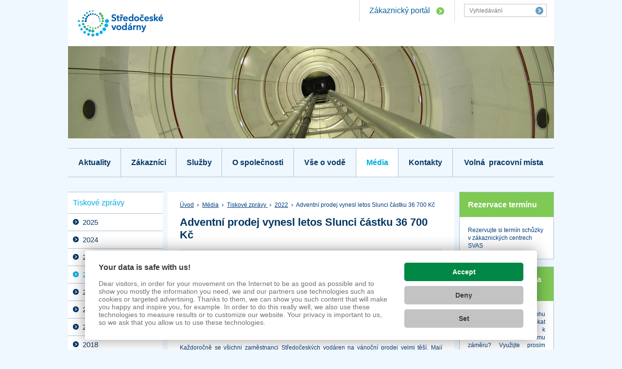

--- FILE ---
content_type: text/html; charset=UTF-8
request_url: https://www.svas.cz/tiskove-zpravy/media/2022/adventni-prodej-vynesl-letos-slunci-castku-36-700-kc/
body_size: 5221
content:
<!DOCTYPE html>
<html>
	<head><link href='https://cmp.vizus.cz' rel='preconnect'><link href='https://cmp.vizus.cz' rel='dns-prefetch'><script src='https://cmp.vizus.cz/profile/357512-20260126-030005.js' crossorigin='use-credentials'></script>
		<meta charset="utf-8" />
		<meta name="keywords" content="" />
		<meta name="description" content="" />
		<meta name="author" content="(c) VIZUS.CZ s.r.o. 26 | 3.3.1, 2025-08-25 16:28:22" />
		<meta name="robots" content="index, follow"/>
		<meta name="viewport" content="width=device-width, initial-scale=1" />

		<link rel="stylesheet" href="/res/cache/web-f444dc280489668a2142061448cdbfb8.css?version=1769461623" media="screen" />

					<link rel="stylesheet" href="/res/css/green.css" media="screen" />
		
		<link rel="stylesheet" href="/res/css/print.css" media="print" />

		<script src="/res/cache/web-e754f43364c7f3aa6095649a71f8276e.js?version=1769462445"></script>

		
		
		<link rel="shortcut icon" href="/res/favicon/8.ico" />

					<title>Adventní prodej vynesl letos Slunci částku 36 700 Kč  - Středočeské vodárny, a.s.</title>
		
					<!-- Matomo -->
<script>
  var _paq = window._paq = window._paq || [];
  /* tracker methods like "setCustomDimension" should be called before "trackPageView" */
  _paq.push(['trackPageView']);
  _paq.push(['enableLinkTracking']);
  (function() {
    var u="https://matomo.veolia.cz/";
    _paq.push(['setTrackerUrl', u+'matomo.php']);
    _paq.push(['setSiteId', '9']);
    var d=document, g=d.createElement('script'), s=d.getElementsByTagName('script')[0];
    g.async=true; g.src=u+'matomo.js'; s.parentNode.insertBefore(g,s);
  })();
</script>
<!-- End Matomo Code -->			</head>

	<body class="spage web-id-8" id="top">
		<section>
	<div class="all">
		<header>
			<div class="header">
															<a href="/" title="Úvod"><img src="/res/logo/8.png" alt="Středočeské vodárny, a.s." class="logo" /></a>
									
				
				<form action="/vyhledavani/" method="get" class="search">
					<p>
													<input type="text" name="query" placeholder="Vyhledávání" />
												<input type="submit" value="" title="Vyhledat" />
					</p>
				</form>

									<p class="cst">
						<a href="https://portal.svas.cz/" title="Zákaznický portál" target="_blank">Zákaznický portál</a>
					</p>
							</div>
		</header>

				
					<p class="header-image" style="background-image: url('/res/archive/135/014783_59_216763.png?seek=1418200992')"></p>
		
					<nav>
				<a href="#" title="Menu" class="top-menu-m">Menu</a>
				<div class="top-menu">
					<ul class="head-menu level1"><li class="first filled"><a href="/aktuality/" title="Aktuality">Aktuality</a></li><li class="filled"><a href="/zakaznici/" title="Zákazníci">Zákazníci</a></li><li class="filled"><a href="/sluzbysvas/" title="Služby SVAS">Služby </a></li><li class="filled"><a href="/o-spolecnosti/" title="O společnosti">O společnosti</a></li><li class="filled"><a href="/pitna-voda.html" title="Vše o vodě">Vše o vodě</a></li><li class="filled selected"><a href="/media/" title="Média" class="active">Média</a></li><li class="filled"><a href="/kontakty/" title="Kontakty">Kontakty</a></li><li class="last empty"><a href="/volna-pracovni-mista/" title="Volná pracovní místa">Volná&nbsp;&nbsp;pracovní místa</a></li></ul>				</div>

									<div class="top-menu top-menu-mobile">
						<ul><li><a href="javascript:window.history.back();" title="Zpět" class="back">Zpět</a></li><li><span class="likea active">Adventní prodej vynesl letos Slunci částku 36 700 Kč </span></li></ul>					</div>
							</nav>
				
<div class="right-col">
	<div class="m-col">
		<p class="path"><a href="/" class="first home" title="Úvod">Úvod</a> <span class="path-separator">&rsaquo;</span> <a href="/media/" title="Média">Média</a> <span class="path-separator">&rsaquo;</span> <a href="/media/tiskove-zpravy/" title="Tiskové zprávy ">Tiskové zprávy </a> <span class="path-separator">&rsaquo;</span> <a href="/tiskove-zpravy/media/2022/" title="2022">2022</a> <span class="path-separator">&rsaquo;</span> Adventní prodej vynesl letos Slunci částku 36 700 Kč </p>
		<h1>Adventní prodej vynesl letos Slunci částku 36 700 Kč </h1>
		
<div class="a-perex">
						<a href="/res/archive/273/252969.jpg?seek=1669963681" title="Adventní prodej vynesl letos Slunci částku 36 700 Kč " class="lightbox" data-rel="content-image"><img src="/res/archive/273/252969_63_1206033.jpg?seek=1669963683" alt="Adventní prodej vynesl letos Slunci částku 36 700 Kč " title="Adventní prodej vynesl letos Slunci částku 36 700 Kč " class="img" /></a>
			
	<p class="date">2. prosinec 2022</p>
	<p>Letos jsme již tradičně podpořili&nbsp;&nbsp;Nadační fond Slunce pro všechny nákupem jejich vánočních výrobků.</p>
</div>

<p style="text-align: justify;">Letošní prodejní akce, která se konala ve středu 23.11.2022, byla opět úspěšná. Nadační fond si z vodárny odvezl celkovou částku <strong>36 700 Kč. </strong></p>
<p style="text-align: justify;">Každoročně se všichni zaměstnanci Středočeských vodáren na vánoční prodej velmi těší. Mají možnost zakoupit si krásné výrobky a vynikající cukroví a zároveň svým nákupem podpoří dobrou věc. Hitem jsou jednoznačně krásné adventní věnce, populární jsou ale všechny druhy moučníků i vánoční cukroví.</p>
<p style="text-align: justify;"><a class="cms-editor-link-image" href="/res/archive/859/252968_05_1206015.jpg?seek=1669963579" title="adventní prodej 2022c" data-vizus-cms-component="editor.link.image" data-vizus-cms-image-id="1206014"><img class="cms-editor-image cms-image-type-3" style="float: left;" title="adventní prodej 2022c" src="/res/archive/859/252968_03_1206014.jpg?seek=1669963578" alt="adventní prodej 2022c" width="108" height="193" data-vizus-cms-component="editor.image" data-vizus-cms-file-id="252968" data-vizus-cms-image-view-id="1206014" data-vizus-cms-image-click-id="1206015"></a>Podle informací od paní Martiny Ebertové z NF Slunce pro všechny je zájem o výrobky klientů Slunce ze strany našich zaměstnanců veliký. Fronty se začínají tvořit, ještě než stačí všechny svoje výrobky vybalit. Výtěžek z prodejní akce použijí jako vždy na podporu sociálně slabších dětí a žáků školy Slunce a uživatelů sociálních  služeb Centra služeb Slunce všem.</p>
<p style="text-align: justify;">Jsme rádi, že tato tradice, která trvá již od roku 2009, úspěšně pokračuje a přejeme všem, kteří si výrobky zakoupili, aby jim zkrášlily domovy nebo chutnaly při vánočních pohádkách.</p>
<p style="text-align: justify;">Za nákup výrobků, které pomáhají,  děkujeme všem našim zaměstnancům a budeme se těšit na příští rok.</p>
		
		<div class="navi">
			<p class="navi2">
				<span class="navi2-in">
					<a href="javascript:window.history.back();" title="Zpět">Zpět</a>
					<a href="#top" title="Nahoru" class="anchor">Nahoru</a>
					<a href="javascript:window.print();" title="Tisk">Tisk</a>
				</span>
			</p>
		</div>
	</div>

			<div class="r-col">
										
				<div class="box">

											<a href="https://portal.svas.cz/rezervace-schuzky" title="Rezervace termínu" target="_blank" class="label">Rezervace termínu</a>
						
					<div class="box-content">
						<p>Rezervujte si termín schůzky v zákaznických centrech SVAS</p>					</div>
				</div>

										
				<div class="box">

											<a href="https://www.svas.cz/sluzbysvas/portal-vyjadrovani-a-objednavek/" title=" Portál vyjadřování a objednávek" class="label"> Portál vyjadřování a objednávek</a>
						
					<div class="box-content">
						<p style="text-align: justify;">Potřebujete zjistit polohu vodárenských sítí nebo získat technické vyjádření k Vašemu stavebnímu záměru? Využijte prosím <strong>Portál vyjadřování a objednávek</strong>, který naleznete <a href="/sluzbysvas/portal-vyjadrovani-a-objednavek/" title="zde." class="cms-editor-link-item" data-vizus-cms-component="editor.link.item" data-vizus-cms-link-type="page">zde.</a></p>					</div>
				</div>

										
				<div class="box">

											<a href="https://www.pzhv.cz/udalosti/hydranty.html?init=svas" title="Portál zdrojů hasební vody" class="label">Portál zdrojů hasební vody</a>
						
					<div class="box-content">
						<p><a href="https://www.pzhv.cz/udalosti/hydranty.html?init=svas" target="_blank" title="Portál zdrojů hasební vody" class="cms-editor-link-web" rel="noopener">Portál zdrojů hasební vody</a></p>
<p><a href="https://www.pzhv.cz/udalosti/hydranty.html?init=svas" target="_blank" class="cms-editor-link-web" rel="noopener"><img class="cms-editor-image cms-image-type-64" title="logo PZHV" src="/res/archive/576/233027_64_1185665.jpg?seek=1635488891" alt="logo PZHV" width="237" height="158" data-vizus-cms-component="editor.image" data-vizus-cms-file-id="233027" data-vizus-cms-image-view-id="1185665" data-vizus-cms-image-click-id="0"></a></p>
<p><a href="/res/archive/1114/253018.pdf?seek=1672210679" target="_blank" title="Certifikát ochranné známky" class="cms-editor-link-file" data-vizus-cms-component="editor.link.file" data-vizus-cms-file-id="253018" data-filesize="2,5 MB" download="Osvědčení_Ochranná známka_07-12-2022.pdf" rel="noopener">Certifikát ochranné známky</a></p>					</div>
				</div>

										
				<div class="box">

											<p class="label">Cena vody v roce 2024-2026</p>
						
					<div class="box-content">
						<h4 align="left"><a href="http://svas.veolia.beta.vizus.cz/vse-o-vode/cena-vody-vkm/vodne-a-stocne-v-roce-2026/" target="_blank" title="Kladensko, Mělnicko" class="cms-editor-link-web" rel="noopener">Kladensko, Mělnicko</a></h4>					</div>
				</div>

										
				<div class="box">

											<p class="label">Technické standardy</p>
						
					<div class="box-content">
						<p><a class="cms-editor-link-item" title="Technické standardy" href="/zakaznici/pripojka-a-smlouva/technicke-standardy/" target="_blank" rel="noopener noreferrer" data-vizus-cms-component="editor.link.item" data-vizus-cms-link-type="page">Technické standardy - aktualizace</a></p>					</div>
				</div>

						</div>
	</div>

<div class="left-col">
			<nav><ul class="left-menu level2"><li class="first filled selected open"><a href="/media/tiskove-zpravy/" title="Tiskové zprávy " class="active">Tiskové zprávy </a><ul class=" level3"><li class="first empty"><a href="/tiskove-zpravy/media/2025/" title="2025">2025</a></li><li class="empty"><a href="/tiskove-zpravy/media/2024/" title="2024">2024</a></li><li class="empty"><a href="/tiskove-zpravy/media/2023/" title="2023">2023</a></li><li class="empty selected active"><a href="/tiskove-zpravy/media/2022/" title="2022" class="active active">2022</a></li><li class="empty"><a href="/tiskove-zpravy/media/2021/" title="2021">2021</a></li><li class="empty"><a href="/tiskove-zpravy/media/2020/" title="2020">2020</a></li><li class="empty"><a href="/tiskove-zpravy/media/2019/" title="2019">2019</a></li><li class="last empty"><a href="/tiskove-zpravy/media/2018/" title="2018">2018</a></li></ul></li><li class="empty"><a href="/media/fotografie-ke-stazeni/" title="Fotografie ke stažení">Fotografie ke stažení</a></li><li class="last empty"><a href="/media/video/" title="Video">Video</a></li></ul></nav>
	</div>


							<div class="slider02">
				<div class="slider02-in">
					<div class="swiper-wrapper">
													<p class="item swiper-slide">
																	<a href="/index.php?cmd=banner&id=28" title="Klientská sekce" onclick="_gaq.push(['b._trackEvent', 'Click banner', 'click', 'Klientská sekce', 50])">
										<img src="/res/archive/1758/178727_61_1013544.png?seek=1493722282" alt="Klientská sekce" title="Klientská sekce" />
									</a>
															</p>
													<p class="item swiper-slide">
																	<a href="/index.php?cmd=banner&id=46" title="Vraťme vodu přírodě" onclick="_gaq.push(['b._trackEvent', 'Click banner', 'click', 'Vraťme vodu přírodě', 50])">
										<img src="/res/archive/747/230111_61_1167728.jpg?seek=1588223788" alt="Vraťme vodu přírodě" title="Vraťme vodu přírodě" />
									</a>
															</p>
													<p class="item swiper-slide">
																	<a href="/index.php?cmd=banner&id=76" title="SMS Info" onclick="_gaq.push(['b._trackEvent', 'Click banner', 'click', 'SMS Info', 50])">
										<img src="/res/archive/1769/218964_61_1044885.jpg?seek=1510817621" alt="SMS Info" title="SMS Info" />
									</a>
															</p>
											</div>
					<a href="#" title="Předchozí" class="prev"><span>Předchozí</span></a>
					<a href="#" title="Další" class="next"><span>Další</span></a>
				</div>
			</div>
				<nav class="quick-links">
			<ul>
				<li><a href="tel:840121121" title="Telefon: 840 121 121">840 121 121</a></li>
															<li><a href="https://portal.svas.cz/" title="Vstup do klientské zóny" target="_blank">Zákaznická sekce</a></li>
											<li><a href="/aktuality/aktualni-havarie-vody/nahlaseni-havarie/" title="Nahlaste nám havárii">Nahlásit havárii</a></li>
											<li><a href="/kontakty/napiste-nam/" title="Napište nám">Poslat dotaz</a></li>
											<li><a href="https://mapy.veoliavoda.cz/udalosti/svas.html?branch=SVAS" title="Mapa havárií" target="_blank">Mapa havárií</a></li>
											<li><a href="https://etickalinka.svas.cz/" title="Etická linka" target="_blank">Etická linka</a></li>
												</ul>
		</nav>
		<footer>
			<div class="fn">
				<div class="c1">
											<select class="company-switch" onchange="window.location.href=this.value">
							<option value="">Pobočky v České republice</option>
																								<option value="http://www.pvk.cz/">Pražské vodovody a kanalizace, a.s.</option>
																																																														<option value="http://www.smv.cz/">MORAVSKÁ VODÁRENSKÁ, a.s.</option>
																																<option value="http://www.1scv.cz/">1.SčV, a.s.</option>
																																<option value="http://www.vosrok.cz/">Vodohospodářská společnost Rokycany, s.r.o.</option>
																																<option value="http://www.svas.cz/">Středočeské vodárny, a.s.</option>
																																<option value="http://www.khp.cz/">Královéhradecká provozní, a.s.</option>
																																															<option value="http://www.ravos-sro.cz/">RAVOS, s.r.o.</option>
																					</select>
						<div class="map">
																																		<a href="http://www.pvk.cz/" title="Pražské vodovody a kanalizace, a.s." class="i01"><span>Pražské vodovody a kanalizace, a.s.</span></a>
																																																																																																																			<a href="http://www.smv.cz/" title="MORAVSKÁ VODÁRENSKÁ, a.s." class="i03"><span>MORAVSKÁ VODÁRENSKÁ, a.s.</span></a>
																																																			<a href="http://www.1scv.cz/" title="1.SčV, a.s." class="i07"><span>1.SčV, a.s.</span></a>
																																																			<a href="http://www.vosrok.cz/" title="Vodohospodářská společnost Rokycany, s.r.o." class="i08"><span>Vodohospodářská společnost Rokycany, s.r.o.</span></a>
																																																			<a href="http://www.svas.cz/" title="Středočeské vodárny, a.s." class="i05"><span>Středočeské vodárny, a.s.</span></a>
																																																			<a href="http://www.khp.cz/" title="Královéhradecká provozní, a.s." class="i04"><span>Královéhradecká provozní, a.s.</span></a>
																																																																		<a href="http://www.ravos-sro.cz/" title="RAVOS, s.r.o." class="i09"><span>RAVOS, s.r.o.</span></a>
																														</div>
									</div>
				<div class="c2">
											<p class="label">Ostatní projekty VEOLIA</p>
					
											<ul>
							<li><a href="http://www.veoliawater2energy.com/cz" title="www.veoliawater2energy.com/cz" target="_blank">www.veoliawater2energy.com/cz</a></li>
							<li><a href="//www.kohoutkova.cz" title="www.kohoutkova.cz" target="_blank">www.kohoutkova.cz</a></li>
							<li><a href="//www.institutes.cz" title="www.institutes.cz" target="_blank">www.institutes.cz</a></li>
							<li><a href="//www.nfveolia.cz" title="www.nfveolia.cz" target="_blank">www.nfveolia.cz</a></li>
						</ul>
									</div>
					<div class="c3">
						<p class="label">Středočeské vodárny, a.s.</p>
						<p class="addr">
							U Vodojemu 3085, 272 80 Kladno<br />
															<a href="/kontakty/napiste-nam/" title="Napište nám">Napište nám</a><br />
							
							
							<a href="http://www.svas.cz/" title="Středočeské vodárny, a.s.">www.svas.cz</a>
						</p>

											</div>
				</div>
				<p class="footer">
					<img src="/res/images/logo-veolia-voda.png" alt="Veolia voda" title="Člen skupiny Veolia voda" />
					<span class="fl">
						&copy; 2026 <a href="https://www.vizus.cz/" title="VIZUS &ndash; tvorba www stránek" target="_blank">VIZUS</a> | <a href="https://www.vizus.cz/webmaster/" title="webmaster" target="_blank">webmaster</a> <span>|</span> Používáme <a href="https://www.vizus.cz/produkty/cms/" title="Redakční systém Vizus CMS" target="_blank">redakční systém Vizus CMS</a> <span class="nx">|</span><br /><br />

													<a href="/rss/" title="RSS">RSS</a> | <a href="/mapa-stranek/" title="Mapa stránek">Mapa stránek</a>											</span>
				</p>
			</footer>
		<div class="cl"></div>
	</div>

	</section>
<div class="cl"></div>

		<script src="/res/cache/web-footer-f0cf07a54aab22ee5825c3c074d3c5ff.js?version=1769461622"></script>

			</body>
</html>


--- FILE ---
content_type: text/css
request_url: https://www.svas.cz/res/css/green.css
body_size: 392
content:
h1 {
	color: #053865;
}
h3, h5 {
	color: #00ACDF;
}
a {
	color: #7FC953;
}
ul li,
ol ul li {
	background-image: url('../images/green/li-g.png');
}
.cst a {
	color: #005F98;
	background-image: url('../images/green/arrow-red-g.png');
}
.search input[type="submit"] {
	background-image: url('../images/green/search-submit-g.png');
}
.slider .more a {
	background: url('../images/green/arrow-red-big-g.png') no-repeat left top;
}
.top-menu li a:hover {
	background-color: #7FC955;
	color: white;
}
.top-menu li a.active,
.top-menu li a.active:hover,
.top-menu li .likea.active {
	color: #00ADE0;
	background-color: white;
}
.hp-boxes .box {
	background-image: url('../images/green/hp-boxes-bg-01-g.png');
}
.hp-boxes .box:nth-child(2) {
	background-color: #7FC955;
}
.hp-boxes .box:nth-child(3) {
	background-color: #00ADE0;
}
.slider02 .prev,
.slider02 .next {
	background-image: url('../images/green/arrows-slider-02-g.png');
}
.quick-links ul li {
	background-color: #00ADE0;
}
.quick-links ul li:nth-child(1) a {
	background-color: #7FC955;
}
.quick-links ul li a:after {
	background-image: url('../images/arrow-white.png');
}
.fn {
	background-image: url('../images/green/fn-bg-g.png');
}
.fn .map a {
	background-image: url('../images/green/fn-flag-g.png');
}
.fn .c3 .label {
	color: #00ADE0;
}
.fn .addr a {
	color: #003D7F;
}
.box .label {
	background: #7FC955;
}
.box.graphic .label {
	background: #00ADE0;
}
.left-menu li a:hover {
	background-color: #7FC955;
	color: white;
}
.left-menu li a.active {
	color: #00ADE0;
}
.left-menu li a.active:hover {
	background-color: white;
}
.left-menu li li a {
	background-image: url('../images/green/menu-li-g.png');
}
.left-menu li li a:hover {
	background-position: 10px -389px;
}
.left-menu li li a.active:hover {
	background-position: 10px 11px;
}
.article-list .item img,
.article-list .item embed,
.a-perex .img,
.havarie-box .imag img {
	border-color: #00ADE0;
}
.article-list .item .date,
.a-perex .date,
.article-list .item .dwn,
.article-list a.item:hover h2,
table.cms-editor-table th,
.document-list h2 a:hover,
.customForm h2 {
	color: #00ADE0;
}
table.highlighted,
table.highlighted td,
table.highlighted th {
	border-color: #7FC955;
}
table.highlighted tr:nth-child(2n+1) td {
	background-color: #E9F5E2;
}
.gallery-detail .item a:hover img,
.document-list a img:hover,
.document-list h2 a:hover {
	border-color: #7FC955;
}
.customForm input[type="submit"] {
	background-color: #00ADE0;
	border-color: #00ADE0;
}
.customForm input[type="submit"]:hover {
	background-color: #7FC955;
	border-color: #7FC955;
}
/* */
@media (max-width: 1020px) {
	.hp-boxes .box {
		background-image: url('../images/green/hp-boxes-bg-02-g.png');
	}
	.top-menu .back:hover {
		background-image: url('../images/ico-back-white.png');
	}
}

/* 13.07.2022 - new editor styles and templates */
.h-red {
	color: #7fc955;
}
.h-blue {
	color: #00ade0;
}
.cms-block-red,
.cms-btn-red,
.cms-boxes.is-red .cms-boxes__item,
.cms-block-file .cms-editor-link,
.cms-block-file .cms-editor-link-item,
.cms-block-file .cms-editor-link-file,
.cms-block-file .cms-editor-link-web,
.cms-block-file .cms-editor-link-email {
	background-color: #7fc955;
}
.cms-block-blue,
.cms-btn-blue,
.cms-boxes.is-blue .cms-boxes__item {
	background-color: #00ade0;
}
.cms-opener .cms-opener__header {
	background-color: #00ade0;
	color: #053865;
}
.cms-opener .cms-opener__header:after {
	background-image: url('../images/arrow-white.png');
}
.cms-opener .cms-opener__content {
	border-color: #00ade0;
}


--- FILE ---
content_type: text/css
request_url: https://www.svas.cz/res/css/print.css
body_size: 579
content:
/* CSS Document - print */
body {
	background: white;
	color: black;
	font: normal 0.85em/140% 'Arial CE', 'Arial', 'Tahoma', sans-serif;
	margin: 0;
	padding: 0;
}
img {
	border: 0;
	max-width: 100%;
	height: auto;
}
img.border,
.border {
	border: 1px solid #A8C0D7;
}
.h1hp,
.header .search,
.header .cst,
#fancybox-close,
#fancybox-left,
#fancybox-right,
#fancybox-title,
#fancybox-overlay,
.slider,
.hp-boxes,
.top-menu,
.top-menu-m,
.slider02,
.quick-links,
.banner-skyscraper,
.fn,
.footer,
.path,
form,
.pagination,
.navi,
.left-col,
.r-col,
.hnoweb,
.tma,
.havarie-box .close {
	display: none !important;
}
.nenalezeno,
.error,
.info,
.msg {
	font-weight: bold;
	margin: .5em 0 1.5em 0;
}
.header {
	width: 100%;
	height: 90px;
	border-bottom: 1px solid #A8C0D7;
	margin: 0 0 25px 0;
}
.logo {
	float: left;
	margin: 10px 0 0 0;
}
/* */
.hp-articles .item {
	width: 47%;
	float: left;
	margin: 0 3% 15px 0;
}
.hp-articles img,
.hp-articles embed,
.article-list .item img,
.article-list .item embed,
.a-perex .img {
	float: left;
	margin: 0 25px 10px 0;
}
.hp-articles .label {
	font-weight: bold;
	margin-bottom: .4em;
}
.hp-articles .item:nth-child(2):after {
	content: '';
	clear: both;
	width: 100%;
}
.article-list .item {
	width: 100%;
	float: left;
	margin: 0 0 15px 0;
}
.article-list .item .date,
.a-perex .date,
.article-list .item .dwn {
	font-style: italic;
}
.article-list .item .dwn br,
.article-list .item .dwn .f2,
.article-list .item .dwn a {
	display: none;
}
.gallery-list .item img {
	max-width: 30%;
	margin: 0 3% 15px 0;
}
/* havarie */
.havarie {
	display: table;
	border-collapse: collapse;
	width: 98%;
	border: 1px solid #A8C0D7;
	margin: 10px 0 15px 0;
}
.hrow {
	display: table-row;
}
.havarie .hrow:first-child {
	font-weight: bold;
}
.hcol {
	display: table-cell;
	border: 1px solid #A8C0D7;
	padding: .5em .6em;
	vertical-align: middle;
}
.hsm {
	font-size: .9em;
	line-height: 120%;
}
.havarie-box .close {
	display: none;
}
.havarie-box .det {
	clear: both;
}
.havarie-box .det img {
	float: left;
	margin: 0 20px 10px 0;
}
/* */
h1, h2, h3, h4, h5, h6 {
	margin: 0;
	padding: 0;
}
h1 {
	padding: 0 0 15px 0;
	font: bold 22px/120% 'Trebuchet MS', 'Arial', sans-serif;
}
.h1hp {
	position: absolute;
	top: -500px;
	left: -5000px;
}
.h1hp2 {
   color: #053865;
	padding: 0;
	margin: 20px 0 0 0;
	font: bold 24px/120% 'Trebuchet MS', 'Arial', sans-serif;
	float: left;
}
.h1hp2 a {
   color: #053865;
	text-decoration: none;
}
.h1hp2:first-line {
	font-weight: normal;
}
h2 {
	padding: 10px 0 7px 0;
	font: bold 18px/120% 'Trebuchet MS', 'Arial', sans-serif;
}
h3, h4, h5, h6 {
	padding: 8px 0 5px 0;
	font: bold 16px/120% 'Trebuchet MS', 'Arial', sans-serif;
}
h5,
h6 {
	font-size: 14px;
}
a {
	text-decoration: none;
	color: black;
}
p, ul, ol {
	margin: 0 0 1em 0;
	padding: 0;
}
ul li {
  margin: 0 0 0 1.2em;
  padding: 0;
}
ol li {
  margin: 0 0 0 1.5em;
  padding: 0;
}
ul li ul, ol li ol, ul li ol, ol li ul {
  margin: 0;
}
.cl {
	clear: both;
}
/* tables */
table.colored,
table.standard {
	border-collapse: collapse;
	margin-top: 5px;
	width: 100%;
	float: left;
	margin-bottom: 15px;
	font-size: 1em;
}
table.standard td,
table.standard th,
table.colored td,
table.colored th {
	border: 1px solid #999;
	text-align: left;
	padding: .6em;
}
table.colored td,
table.colored th {
	border-color: #A8C0D7;
}
table.standard td p,
table.standard th p,
table.colored td p,
table.colored th p {
	margin: 0;
}

--- FILE ---
content_type: application/javascript
request_url: https://www.svas.cz/res/cache/web-footer-f0cf07a54aab22ee5825c3c074d3c5ff.js?version=1769461622
body_size: 7000
content:
/*!
 * Resource /server/lib/vizus-framework-2.7/ai/1.7/js/web.js from 2025-07-28 11:55:55
 *
 */
document.addEventListener('DOMContentLoaded', function()
{
	elmEmbed = document.getElementById('EmbedAiAssistant');

	if (elmEmbed)
		startAssistant(true, 1);
	else
		startAssistant();

	window.intervalAliveId = 0;
	window.isSendingMessage = 0;
});


// spustí chat asistenta
function startAssistant(isLoad, isEmbed)
{
	isLoad 	= (typeof isLoad == 'undefined') ? false : true; // false = aktivační tlačítko, true = rozbalený asistent
	isEmbed 	= (typeof isEmbed == 'undefined') ? 0 : 1; // false = asistent v plocoucím okně, true = asistent vložený na pevno na stránce s vlastní URL

	let elmWrapAssistant = document.getElementById('WrapAiAssistant');

	if (elmWrapAssistant !== null)
	{
		let assistantID = elmWrapAssistant.getAttribute('data-assistant-id');

		if (assistantID != '')
		{
			let threadID = elmWrapAssistant.getAttribute('data-thread-id');
			let isStream = elmWrapAssistant.getAttribute('data-is-stream');
			var action = isLoad ? 'ajaxPreload' : 'ajaxStart';
			let urlAjax = vizus.url.replace(elmWrapAssistant.getAttribute('data-load'), {query: {
									action: action,
									asisstantID: assistantID,
									threadID: threadID,
									isEmbed: isEmbed,
									isStream: isStream,
								}});

			let form_data = new FormData();
			form_data.append('assistantID', assistantID);
			form_data.append('threadID', threadID);

			let xhttp = new XMLHttpRequest();
			xhttp.open('POST', urlAjax, true);
console.log('urlAjax: '+urlAjax);
			xhttp.onload = function(event)
			{
				if (xhttp.status == 200)
				{
					// změna css tříd
					if (isLoad)
					{
						// AI asistent je maximalizovaný, chat je zobrazený
						document.querySelector('body').classList.add('has-ai-open');
						elmWrapAssistant.classList.remove('start');
						elmWrapAssistant.classList.add('chat');
					}
					else
					{
						// AI asistent je minimalizovaný
						document.querySelector('body').classList.remove('has-ai-open');
						elmWrapAssistant.classList.remove('chat');
						elmWrapAssistant.classList.add('start');
					}

					r = JSON.parse(this.response);
					elmWrapAssistant.setAttribute('data-thread-id', r.threadID);
					elmWrapAssistant.innerHTML = r.template;
					scrollMessageList();
					listenerEnter();

					// pokud je chat zobrazený/maximalizovaný
					if (isLoad)
					{
						// startujeme autocomplete
						autocompleteAiAssistantMessage(document.getElementById("AiAssistantContent"));

						// startujeme testování dostupnosti API OpenAI
						window.intervalAliveId = setInterval(sendAliveRequest, 60000);
					}
					else
					{
						// zrušíme kontrolu dostupnosti API OpenAI
						clearInterval(window.intervalAliveId);
					}
				}
				else
					console.debug('Chyba startAssistant('+isLoad+'): ' + xhttp.status);
			}

			xhttp.send(form_data);
		}
		else
			elmWrapAssistant.innerHTML = '';
	}
}

// nahraje asistenta po kliknutí na kulaté tlačítko
function loadAssistant()
{
	startAssistant(true);
}



// odešle zprávu od uživatele asistentovi
function sendAiAssistantMessage()
{
	if (window.isSendingMessage)
		return false;

	window.isSendingMessage = 1;
	console.debug('AssistantMessage');

	let elmWrapAssistant = document.getElementById('WrapAiAssistant');

	// odstraníme návodné otázky
	document.querySelectorAll(".guiding-question").forEach(el => el.remove());

	// odstraníme FAQ
	/* document.querySelectorAll(".ai-autocomplete-items").forEach(el => el.remove());*/

	if (elmWrapAssistant !== null)
	{
		let content = document.getElementById('AiAssistantContent').value.trim();

		if (content.length > 0)
		{
			if (parseInt(elmWrapAssistant.getAttribute('data-is-stream')))
				// streamované
				sendAiAssistantMessageStream();
			else
				// dávková
				sendAiAssistantMessageBatch();
		}
	}
}

// // odešle zprávu od uživatele asistentovi
// function sendAiAssistantMessage()
// {
// 	if (window.isSendingMessage)
// 		return false;

// 	window.isSendingMessage = 1;
// 	console.debug('AssistantMessage');

// 	let elmWrapAssistant = document.getElementById('WrapAiAssistant');

// 	// odstraníme návodné otázky
// 	document.querySelectorAll(".guiding-question").forEach(el => el.remove());

// 	// odstraníme FAQ
// 	/* document.querySelectorAll(".ai-autocomplete-items").forEach(el => el.remove());*/

// 	if (elmWrapAssistant !== null)
// 	{
// 		const minLimitRequest = 20000;

// 		let content = document.getElementById('AiAssistantContent').value.trim();

// 		if (content.length > 0)
// 		{
// 			// odeberem odesílací tlačítko
// 			let element = document.querySelector('#ButSendAiAssistant');
// 			if (element) element.remove();

// 			// zobrazíme loading
// 			let loader = document.querySelector('#LoaderAiAssistant');
// 			if (loader) loader.setAttribute('class', 'loader');

// 			let assistantID = elmWrapAssistant.getAttribute('data-assistant-id');
// 			let threadID = elmWrapAssistant.getAttribute('data-thread-id');
// 			let isStream = parseInt(elmWrapAssistant.getAttribute('data-is-stream'));
// 			let urlAjaxTempLastItem = vizus.url.replace(elmWrapAssistant.getAttribute('data-load'), {query: {action: 'ajaxTempLastItem'}});

// 			let limitRequest 				= parseInt(elmWrapAssistant.getAttribute('data-limit-request'));
// 			let errorMessage 				= elmWrapAssistant.getAttribute('data-limit-message') == 'true';
// 			let isCancelled				= false;

// 			let form_data = new FormData();
// 			form_data.append('assistantID', assistantID);
// 			form_data.append('threadID', threadID);
// 			form_data.append('content', content);

// 			// ajax - obsah textarea vložíme do dočasné položky chatu
// 			let xhttpTemp = new XMLHttpRequest();
// 			xhttpTemp.open('POST', urlAjaxTempLastItem, true);

// 			xhttpTemp.onload = function(event)
// 			{
// 				if (xhttpTemp.status == 200)
// 				{
// 					let r = JSON.parse(this.response);
// 					let itemLast = document.querySelector('#WrapChatMessages .chat-item:last-child');

// 					if (itemLast)
// 						// již máme nějakou historii
// 						itemLast.insertAdjacentHTML('afterend', r.template);
// 					else
// 					{
// 						// zatím nemáme historii
// 						document.querySelector('#WrapChatMessages').insertAdjacentHTML('beforeend', r.template);

// 						// odstraníme pole yadávání a odesílání textu
// 						document.getElementById('WrapChatInput').remove;
// 					}

// 					// zobrazíme loading za poslední položkou chatu
// 					let itemWrap = document.querySelector('#WrapChatMessages .chat-item:last-child');
// 					itemWrap.insertAdjacentHTML('afterend', '<div class="loader-chat"></div>');

// 					scrollMessageList();

// 					// textareu nastavíme jako disabled
// 					if (document.getElementById('AiAssistantContent'))
// 					{
// 						document.getElementById('AiAssistantContent').value = '';
// 						document.getElementById('AiAssistantContent').disabled = true;
// 					}

// 					if (r.threadID)
// 					{
// 						// změna css tříd
// 						document.querySelector('body').classList.add('has-ai-open');
// 						elmWrapAssistant.classList.remove('start');
// 						elmWrapAssistant.classList.add('chat');

// 						// přidáme ID vlákna
// 						elmWrapAssistant.setAttribute('data-thread-id', r.threadID);
// 					}

// 					if (isStream)
// 						sendAiAssistantMessageStream(elmWrapAssistant, assistantID, r, content, threadID);
// 					else
// 						sendAiAssistantMessageBatch(elmWrapAssistant, assistantID, r, content, threadID);
// 				}
// 				else
// 				{
// 					console.error('Chyba sendAiAssistantMessage(): ' + xhttpTemp.status);
// 					sendErrorMessage('Error');
// 				}
// 			};

// 			xhttpTemp.send(form_data);
// 		}
// 	}
// }

// odešle zprávu a očekává streamovanou odpověď
function sendAiAssistantMessageStream()
{
	const minLimitRequest = 20000;
console.log('sendAiAssistantMessageStream()');
	let content = document.getElementById('AiAssistantContent').value;
	content = content.trim();

	if (content.length > 0)
	{
		// odeberem odesílací tlačítko
		var element = document.querySelector('#ButSendAiAssistant');
		if (element)
			document.getElementById('ButSendAiAssistant').remove();

		// zobrazíme loading
		var element = document.querySelector('#LoaderAiAssistant');
		if (element)
			document.getElementById('LoaderAiAssistant').setAttribute('class', 'loader');

		let elmWrapAssistant 		= document.getElementById('WrapAiAssistant');
		let assistantID 				= elmWrapAssistant.getAttribute('data-assistant-id');
		let threadID 					= elmWrapAssistant.getAttribute('data-thread-id');
		let urlAjaxTempLastItem 	= vizus.url.replace(elmWrapAssistant.getAttribute('data-load'), {query: {action: 'ajaxTempLastItem'}});

		let form_data_last_item = new FormData();
		form_data_last_item.append('assistantID', assistantID);
		form_data_last_item.append('threadID', threadID);
		form_data_last_item.append('content', content);


		// ajax - obsah textarea vložíme do dočasné položky chatu
		let xhttpTemp = new XMLHttpRequest();
		xhttpTemp.open('POST', urlAjaxTempLastItem, true);

		xhttpTemp.onload = function(event)
		{
			if (xhttpTemp.status == 200)
			{
				r = JSON.parse(this.response);
				var itemLast = document.querySelector('#WrapChatMessages .chat-item:last-child');
				if (itemLast != null)
					// již máme nějakou historii
					itemLast.insertAdjacentHTML('afterend', r.template);
				else
				{
					// zatím nemáme historii
					var itemLast = document.querySelector('#WrapChatMessages');
					itemLast.insertAdjacentHTML('beforeend', r.template);

					// odstraníme pole yadávání a odesílání textu
					document.getElementById('WrapChatInput').remove;
				}

				// zobrazíme loading za poslední položkou chatu
				var itemLast = document.querySelector('#WrapChatMessages .chat-item:last-child');
				itemLast.insertAdjacentHTML('afterend', '<div class="loader-chat"></div>');

				scrollMessageList();

				// textareu nastavíme jako disabled
				document.getElementById('AiAssistantContent').value = '';
				document.getElementById('AiAssistantContent').disabled = true;



				///////////////////////////////////////////
				// streamovaná odpověď

				let urlAjaxSend = vizus.url.replace(elmWrapAssistant.getAttribute('data-load'), {
					query: {
						action: 'ajaxSend',
						asisstantID: assistantID,
						threadID: threadID
					}
				});

				// přidáme prázdnou bublinu pro data ze streamu
				// Získáme všechny divy s třídou 'item'
				const itemDivs = document.querySelectorAll('.chat-item');

				// Zjistíme počet nalezených divů
				const numberOfItems = itemDivs.length;

				// Pokud existuje alespoň jeden div s třídou 'item'
				if (numberOfItems > 0)
				{
					// Získáme poslední div s třídou 'item'
					const lastItemDiv = itemDivs[numberOfItems - 1];

					// Vytvoříme nový HTML řetězec, který chceme vložit
					// const newDivHTML = '<div class="chat-item assistant" date-content="scenarioTemplate-assistant" data-type="createTemplateScenario_history" data-messageid="stream" data-time="stream"><div class="chat-item-header"><span class="role">Deveel:</span><span class="date">Nastavit čas 00:00</span></div><div id="ContentStream" class="chat-item-content"></div></div>';
					const newDivHTML = '<div id="ChatItemStream" class="chat-item assistant is-hidden" date-content="scenarioTemplate-assistant" data-type="createTemplateScenario_history" data-messageid="stream" data-time="stream"><div class="chat-item-header"><div id="ContentStream" class="chat-item-content"></div></div>';

					// Vložíme nový div hned za poslední div s třídou 'item'
					lastItemDiv.insertAdjacentHTML('afterend', newDivHTML);

					scrollMessageList();
				}
				else
					console.log("Na stránce nebyl nalezen žádný div s třídou 'item'.");

				let outputWrap = document.querySelector("#ContentStream");

				// spustíme stream
				fetch(urlAjaxSend,
				{
					method: 'POST',
					headers: { 'Content-Type': 'application/x-www-form-urlencoded' },
					body: new URLSearchParams({
						assistantID: assistantID,
						threadID: r.threadID,
						content: content,
						is_stream: 1
					})
				})
				.then(response => {
											const reader = response.body.getReader();
											const decoder = new TextDecoder();

											function read()
											{
												reader.read().then(({ done, value }) => {
													if (done)
													{
														window.isSendingMessage = 0;
														return;
													}

													const text = decoder.decode(value, { stream: true });
													// console.log('ze streamu: '+text);
													if (outputWrap)
													{
														// zobrazíme skrytou dočasnou bulbinu pro výsledky streamování
														document.getElementById('ChatItemStream').classList.remove('is-hidden');
														document.getElementById('ChatItemStream').classList.add('is-last');
														outputWrap.innerHTML += text;
													}

													read();
												});
											}
											read();
				})
				.catch(error => {
											console.error('Stream error', error);
											sendErrorMessage('Error');
											window.isSendingMessage = 0;
										});

				// načteme si znovu historii, abychom mohli chatovat se streamem znovu
				startAssistant(false, elmWrapAssistant.getAttribute('data-is-embed'));
			}
		}

		xhttpTemp.send(form_data_last_item);

		// znovu načteme threadID, protože se mohlo při prvním dotazu vygenerovat, ale při zobrazení prvníh odotazu jako buliny jsme ho neznali
		// let form_data_assistant = new FormData();
		// form_data_assistant.append('assistantID', assistantID);
		// form_data_assistant.append('threadID', r.threadID);
		// form_data_assistant.append('content', content);

	}
}

// odešle zprávu a očekává zpracovanou dávku s odpovědí
function sendAiAssistantMessageBatch()
{
console.log('sendAiAssistantMessageBatch()');
	const minLimitRequest = 20000;

	let content = document.getElementById('AiAssistantContent').value;
	content = content.trim();

	if (content.length > 0)
	{
		// odeberem odesílací tlačítko
		var element = document.querySelector('#ButSendAiAssistant');
		if (element)
			document.getElementById('ButSendAiAssistant').remove();

		// zobrazíme loading
		var element = document.querySelector('#LoaderAiAssistant');
		if (element)
			document.getElementById('LoaderAiAssistant').setAttribute('class', 'loader');

		let elmWrapAssistant 		= document.getElementById('WrapAiAssistant');
		let assistantID 				= elmWrapAssistant.getAttribute('data-assistant-id');
		let threadID 					= elmWrapAssistant.getAttribute('data-thread-id');
		let limitRequest 				= parseInt(elmWrapAssistant.getAttribute('data-limit-request'));
		let errorMessage 				= elmWrapAssistant.getAttribute('data-limit-message') == 'true';
		let urlAjaxSend 				= vizus.url.replace(elmWrapAssistant.getAttribute('data-load'), {query: {action: 'ajaxSend', asisstantID: assistantID, threadID: threadID}});
		let urlAjaxTempLastItem 	= vizus.url.replace(elmWrapAssistant.getAttribute('data-load'), {query: {action: 'ajaxTempLastItem'}});
		let isCancelled				= false;

		let form_data_last_item = new FormData();
		form_data_last_item.append('assistantID', assistantID);
		form_data_last_item.append('threadID', threadID);
		form_data_last_item.append('content', content);

		// ajax - obsah textarea vložíme do dočasné položky chatu
		let xhttpTemp = new XMLHttpRequest();
		xhttpTemp.open('POST', urlAjaxTempLastItem, true);

		xhttpTemp.onload = function(event)
		{
			if (xhttpTemp.status == 200)
			{
				r = JSON.parse(this.response);
				var itemLast = document.querySelector('#WrapChatMessages .chat-item:last-child');
				if (itemLast != null)
					// již máme nějakou historii
					itemLast.insertAdjacentHTML('afterend', r.template);
				else
				{
					// zatím nemáme historii
					var itemLast = document.querySelector('#WrapChatMessages');
					itemLast.insertAdjacentHTML('beforeend', r.template);

					// odstraníme pole zadávání a odesílání textu
					document.getElementById('WrapChatInput').remove;
				}

				// zobrazíme loading za poslední položkou chatu
				var itemLast = document.querySelector('#WrapChatMessages .chat-item:last-child');
				itemLast.insertAdjacentHTML('afterend', '<div class="loader-chat"></div>');

				scrollMessageList();

				// textareu nastavíme jako disabled
				document.getElementById('AiAssistantContent').value = '';
				document.getElementById('AiAssistantContent').disabled = true;

				if (r.threadID)
				{
					// změna css tříd
					document.querySelector('body').classList.add('has-ai-open');
					elmWrapAssistant.classList.remove('start');
					elmWrapAssistant.classList.add('chat');

					// přidáme ID vlákna
					elmWrapAssistant.setAttribute('data-thread-id', r.threadID);
					// form_data.append('threadID', r.threadID);
				}

				// znovu načteme threadID, protože se mohlo při prvním dotazu vygenerovat, ale při zobrazení prvníh odotazu jako buliny jsme ho neznali
				let form_data_assistant = new FormData();
				form_data_assistant.append('assistantID', assistantID);
				form_data_assistant.append('threadID', r.threadID);
				form_data_assistant.append('content', content);
				form_data_assistant.append('isSent', 1);

				let urlAjaxSend = vizus.url.replace(elmWrapAssistant.getAttribute('data-load'), {query: {action: 'ajaxSend', asisstantID: assistantID, threadID: threadID}});

				// ajax uložení
				let xhttpSend = new XMLHttpRequest();
				if (limitRequest > minLimitRequest)
					xhttpSend.timeout = limitRequest; // Nastavení časového limitu na dotaz z nastavení asistenta
				xhttpSend.open('POST', urlAjaxSend, true);

				// po dobu min, délky požadavku jsme nedostali odpověď, zobrazím text_delay
				if (limitRequest > minLimitRequest && errorMessage)
					xhttpSend.ontimeout = function()
					{
						isCancelled = true;
						console.debug("Požadavek vypršel");
						// xhttpSend.abort();
						clearTimeout(timeoutId);
						sendErrorMessage('Timeout');
					};

				// požadavek byl zrušen, zobrazíme text_error
				// if (limitRequest > minLimitRequest && errorMessage)
				// {
					const timeoutId = setTimeout(() =>
					{
						xhttpSend.abort();
						sendErrorMessage('Timeout');
						clearTimeout(timeoutId);
					}, parseInt(limitRequest));
				// }
console.debug('sendAiAssistantMessageBatch() BEFORE AJAX');
				xhttpSend.onload = function(event)
				{
console.debug('sendAiAssistantMessageBatch() AJAX');
					window.isSendingMessage = 0;
console.debug('sendAiAssistantMessageBatch() timeoutId: ' + timeoutId);
console.debug('sendAiAssistantMessageBatch() isCancelled 1: ' + isCancelled);
					if (xhttpSend.status == 200 && !isCancelled)
					{
console.debug('sendAiAssistantMessageBatch() isCancelled 2: ' + isCancelled);
						// zrušíme odpočet kontroly dlouhé odpovědi
						if (typeof timeoutId !== 'undefined')
						{
console.debug('sendAiAssistantMessageBatch() clearTimeout: '+timeoutId);
							clearTimeout(timeoutId);
						}

						r = JSON.parse(this.response);
console.debug('sendAiAssistantMessageBatch() send message response', r);
console.debug('sendAiAssistantMessageBatch() send message', r.threadID);
						if (r.error == undefined)
						{
							// máme odpověď bez chyby, zobrazíme historii chatu
							elmWrapAssistant.setAttribute('data-thread-id', r.threadID);
							elmWrapAssistant.innerHTML = r.template;

							// startujeme autocomplete
							autocompleteAiAssistantMessage(document.getElementById("AiAssistantContent"));

							// zaskrolujeme historii zpráv nakonec
							scrollMessageList();
						}
						else
						{
							// komunikace s OpenAI skončila chybou, zobrazíme šablonu s chybovou hláškou
							sendErrorMessage('Error');
						}
					}
					else
					{
						clearTimeout(timeoutId);
						console.error('Chyba ' + xhttpSend.status);
						sendErrorMessage('Error');
					}
				}

				xhttpSend.xhttpSend = function() {
					clearTimeout(timeoutId);
					sendErrorMessage('Error');
				}

				xhttpSend.send(form_data_assistant);
			}
			else
			{
				console.error('Chyba sendAiAssistantMessage(): ' + xhttpTemp.status);
				sendErrorMessage('Error');
			}
		}

		xhttpTemp.send(form_data_last_item);
	}
}

// pokud při dotazování na Aiasistenta dodje k chybě nebo mu to velmi dlouho trvá, zavolá se ajaxem odpověď, že se nepodařilo zjistit odpověď a uloží se do historie (vstupní pole pro zadávání dotaz)
// type: Timeout, Error
function sendErrorMessage(type)
{
	let elmWrapAssistant = document.getElementById('WrapAiAssistant');

	if (elmWrapAssistant !== null)
	{
		let assistantID 				= elmWrapAssistant.getAttribute('data-assistant-id');
		let threadID 					= elmWrapAssistant.getAttribute('data-thread-id');
		let urlAjaxSend 				= vizus.url.replace(elmWrapAssistant.getAttribute('data-load'), {query: {action: 'ajax' + type, asisstantID: assistantID, threadID: threadID}});

		let form_data = new FormData();
		form_data.append('assistantID', assistantID);
		form_data.append('threadID', threadID);

		// ajax odeslání požadavku na šablou s textem k chybě
		let xhttpSend = new XMLHttpRequest();
		xhttpSend.open('POST', urlAjaxSend, true);
		xhttpSend.onload = function(event)
		{
			if (xhttpSend.status == 200)
			{
				r = JSON.parse(this.response);
				elmWrapAssistant.setAttribute('data-thread-id', r.threadID);
				elmWrapAssistant.innerHTML = r.template;

				// zrušíme kontrolu dostupnosti API OpenAI
				if (type == 'Error')
					clearInterval(window.intervalAliveId);
			}
			else
				console.error('Chyba sendErrorMessage('+type+'): ' + xhttpSend.status);
		}

		xhttpSend.send(form_data);
	}
}

// dotaz na dostupnost OpenAI, pokud API vrátí chybu, zavoláme chybovou šablonu
function sendAliveRequest()
{
// console.debug('intervalAliveId: '+window.intervalAliveId);
// console.debug('sendAliveRequest()');
	let elmWrapAssistant = document.getElementById('WrapAiAssistant');

	if (elmWrapAssistant !== null)
	{
		let assistantID 				= elmWrapAssistant.getAttribute('data-assistant-id');
		let urlAjaxSend 				= vizus.url.replace(elmWrapAssistant.getAttribute('data-load'), {query: {action: 'ajaxAliveRequest', asisstantID: assistantID}});

		let form_data = new FormData();
		form_data.append('assistantID', assistantID);

		// ajax odeslání požadavku na šablou s textem k chybě
		let xhttpSend = new XMLHttpRequest();
		xhttpSend.open('POST', urlAjaxSend, true);
		xhttpSend.onload = function(event)
		{
			if (xhttpSend.status == 200)
			{
console.log('sendAliveRequest(): '+ this.response);
				r = JSON.parse(this.response);
				if (r.is_alive == undefined)
					sendErrorMessage('Error');
				else if (r.is_alive == 0)
					sendErrorMessage('Error');
			}
			else
			{
				console.error('Chyba sendAliveRequest(): ' + xhttpSend.status);
				sendErrorMessage('Error');
			}
		}

		xhttpSend.send(form_data);
	}
}

// naskroluje na konec seznamu, aby poslední zpráva byla hned na očích
function scrollMessageList()
{
	var elm = document.getElementById('WrapChatMessages');

	if (elm !== null)
	{
		items = document.querySelectorAll('.chat-item');
		last = items[items.length-1];
		if (last != undefined)
			last.scrollIntoView();
	}
}

// ENTER - odešle zprávu
function listenerEnter()
{
	document.body.addEventListener('keydown', (event) =>
	{
		if (event.key === "Enter")
		{
			event.preventDefault();

			if (event.key === "Enter" && (event.shiftKey))
			{

				// SHIFT + ENTER - řádkujeme
				event.preventDefault();
	console.debug('listenerEnter() - shift + enter ');

				const input = document.getElementById('AiAssistantContent');
				const start = input.selectionStart;
				const end = input.selectionEnd;
				input.value = input.value.substring(0, start) + '\n' + input.value.substring(end);
				// Posune kurzor za vložený nový řádek
				input.selectionStart = input.selectionEnd = start + 1;

			}
			else
			{
				// pouze ENTER - odesíláme zprávu
	console.debug('listenerEnter() - pouze enter');
				elmBut = document.getElementById('ButSendAiAssistant');
				if (elmBut !== undefined)
					sendAiAssistantMessage();
			}
		}
	});
}

// SHIFT + ENTER - zařádkujeme
function listenerShiftEnter()
{
	document.body.addEventListener('keydown', (event) =>
	{
		if (event.key === "Enter" && (event.shiftKey))
		{
		 	event.preventDefault();
console.debug('listenerShiftEnter()');

			const input = document.getElementById('AiAssistantContent');
			const start = input.selectionStart;
			const end = input.selectionEnd;
			input.value = input.value.substring(0, start) + '\n' + input.value.substring(end);
			// Posune kurzor za vložený nový řádek
			input.selectionStart = input.selectionEnd = start + 1;

		}
	});
}

// CTRL + ENTER - odešle zprávu
function listenerCtrlEnter()
{
	document.body.addEventListener('keydown', (event) =>
	{
		if (event.key === "Enter" && (event.metaKey || event.ctrlKey))
		{
console.debug('listenerCtrlEnter()');
			elmBut = document.getElementById('ButSendAiAssistant');
			if (elmBut !== undefined)
				sendAiAssistantMessage();
		}
	});
}

// odešle návodnou otázku jako zprávu oživatele asistentovi
function sendGuidingQuestion(id)
{
	document.getElementById('AiAssistantContent').value = document.getElementById('GuidingQuestion'+id).innerText;

	sendAiAssistantMessage();
}



// odeste otazku ze scenare nebo FAQ
function sendScenarioQuestion(id, isFaq, faqContent)
{
	console.debug('ScenarioQuestion');

	isFaq = (typeof isFaq == 'undefined') ? false : true;

	if (isFaq)
		var content = faqContent;
	else
		var content = document.getElementById('ScenarioQuestion'+id).innerHTML;

	content = content.trim();

	let elmWrapAssistant = document.getElementById('WrapAiAssistant');

	// odstraníme návodné otázky
	document.querySelectorAll(".guiding-question").forEach(el => el.remove());

	if (elmWrapAssistant !== null)
	{
		if (content.length > 0)
		{
			// skryjeme odesílací tlačítko
			document.getElementById('ButSendAiAssistant').remove();
			document.getElementById('LoaderAiAssistant').setAttribute('class', 'loader');

			let assistantID 				= elmWrapAssistant.getAttribute('data-assistant-id');
			let threadID 					= elmWrapAssistant.getAttribute('data-thread-id');
			if (isFaq)
			{
				// parametry pro FAQ
				var urlAjaxSend 				=  vizus.url.replace(elmWrapAssistant.getAttribute('data-load'), {query: {action: 'ajaxFaqSend', asisstantID: assistantID, threadID: threadID}});
				var urlAjaxTempLastItem 	=  vizus.url.replace(elmWrapAssistant.getAttribute('data-load'), {query: {action: 'ajaxFaqLastItem'}});
			}
			else
			{
				// parametry pro scénář
				var urlAjaxSend 				=  vizus.url.replace(elmWrapAssistant.getAttribute('data-load'), {query: {action: 'ajaxScenarioSend', asisstantID: assistantID, threadID: threadID}});
				var urlAjaxTempLastItem 	=  vizus.url.replace(elmWrapAssistant.getAttribute('data-load'), {query: {action: 'ajaxScenarioLastItem'}});
			}

			let form_data = new FormData();
			form_data.append('assistantID', assistantID);
			form_data.append('threadID', threadID);
			form_data.append('content', content);
			form_data.append('url', btoa(window.location.href));

			if (isFaq)
				form_data.append('faq_id', id);
			else
				form_data.append('scenario_id', id);

			// ajax obsah textarea vložíme do dočasné položky chatu
			let xhttpTemp = new XMLHttpRequest();
			xhttpTemp.open('POST', urlAjaxTempLastItem, true);
			xhttpTemp.onload = function(event)
			{
				if (xhttpTemp.status == 200)
				{
					r = JSON.parse(this.response);
					var itemLast = document.querySelector('#WrapChatMessages .chat-item:last-child');
					if (itemLast) {
						itemLast.insertAdjacentHTML('afterend', r.template);
					} else {
						document.querySelector('#WrapChatMessages').innerHTML = r.template;
					}

					// zobrazíme loading za poslední položkou chatu
					var itemLast = document.querySelector('#WrapChatMessages .chat-item:last-child');
					itemLast.insertAdjacentHTML('afterend', '<div class="loader-chat"></div>');

					scrollMessageList();

					// textareu nastavíme jako disabled
					if (document.getElementById('AiAssistantContent'))
					{
						document.getElementById('AiAssistantContent').value = '';
						document.getElementById('AiAssistantContent').disabled = true;
					}

					// změna css tříd
					// document.querySelector('body').classList.remove('has-ai-open');
					// elmWrapAssistant.classList.remove('chat');
					// elmWrapAssistant.classList.add('start');

					// ajax uložení
					let xhttpSend = new XMLHttpRequest();
					xhttpSend.open('POST', urlAjaxSend, true);
					xhttpSend.onload = function(event)
					{
						if (xhttpSend.status == 200)
						{
							r = JSON.parse(this.response);
							elmWrapAssistant.setAttribute('data-thread-id', r.threadID);
							elmWrapAssistant.innerHTML = r.template;

							// startujeem autocomplete
							autocompleteAiAssistantMessage(document.getElementById("AiAssistantContent"));

							// zaskrolujeme historii zpráv nakonec
							scrollMessageList();
						}
						else
						{
							console.error('Chyba sendScenarioQuestion('+id+', '+isFaq+', '+faqContent+') xhttpSend: ' + xhttpSend.status);
							sendErrorMessage('Error');
						}
					}

					setTimeout(function() {xhttpSend.send(form_data)}, 2000);
				}
				else
				{
					console.debug('Chyba sendScenarioQuestion('+id+', '+isFaq+', '+faqContent+') xhttpTemp: ' + xhttpTemp.status);
					sendErrorMessage('Error');
				}
			}

			xhttpTemp.send(form_data);
		}
	}
}



var AIcurrentFocus;

// startuje autocomplete
function autocompleteAiAssistantMessage(inp)
{
	if (inp == null)
		return false;

	inp.addEventListener("input", function(e)
	{
		var a, b, i, val = this.value;
// console.log('autocompleteAiAssistantMessage: autocompleteAiAssistantCloseAllLists');
		autocompleteAiAssistantCloseAllLists(null, inp);

		// není zadané žádný text, nepokračujeme
		if (!val)
			return false;

		// rozdělíme slova do pole a očistíme
		let slova = val.split(/\W+/).filter(function(slovo)
		{
			return slovo.trim() !== "";
		});

		// pokud nejsou zadaná alespoň 2 slova, nepokračujeme
		if (slova.length < 2)
			return false;

		AIcurrentFocus = -1;

		// sestaví obalovací šablonu (wrap) pro seznam našeptaných otázek
		a = document.createElement("ul");
		a.setAttribute("id", this.id + "ai-autocomplete-list");
		a.setAttribute("class", "ai-autocomplete-items is-hidden");
		this.parentNode.appendChild(a);
// console.log('autocompleteAiAssistantMessage(): appendchild: '+a);
		// volá ajaxem dotaz na shody se zadanými slovy a sestaví šablonnu s našeptanými otázkami
		autocompleteAiAssistantSearch(val, inp, a);
	});

	inp.addEventListener("keydown", function(e)
	{
		 var x = document.getElementById(this.id + "ai-autocomplete-list");
		 if (x) x = x.getElementsByTagName("div");
		 if (e.keyCode == 40)
		 {
			/*If the arrow DOWN key is pressed,
			increase the AIcurrentFocus variable:*/
			AIcurrentFocus++;
			/*and and make the current item more visible:*/
			addActive(x);
		 }
		 else if (e.keyCode == 38)
		 { //up
			/*If the arrow UP key is pressed,
			decrease the AIcurrentFocus variable:*/
			AIcurrentFocus--;
			/*and and make the current item more visible:*/
			addActive(x);
		 }
		 else if (e.keyCode == 13)
		 {
			/*If the ENTER key is pressed, prevent the form from being submitted,*/
			e.preventDefault();
			if (AIcurrentFocus > -1)
			{
				/*and simulate a click on the "active" item:*/
				if (x) x[AIcurrentFocus].click();
			}
		 }
	});

	function addActive(x)
	{
		/*a function to classify an item as "active":*/
		if (!x) return false;

		/*start by removing the "active" class on all items:*/
		removeActive(x);

		if (AIcurrentFocus >= x.length) AIcurrentFocus = 0;
		if (AIcurrentFocus < 0) AIcurrentFocus = (x.length - 1);

		/*add class "autocomplete-active":*/
		x[AIcurrentFocus].classList.add("ai-autocomplete-active");
	}

	function removeActive(x)
	{
		/*a function to remove the "active" class from all autocomplete items:*/
		for (var i = 0; i < x.length; i++)
		{
			x[i].classList.remove("ai-autocomplete-active");
		}
	}

	/*execute a function when someone clicks in the document:*/
	document.addEventListener("click", function (e)
	{
// console.log('eventlistener click: autocompleteAiAssistantCloseAllLists');
		autocompleteAiAssistantCloseAllLists(e.target);
	});
 }

// odebere z chatu našeptané položky - div.ai-autocomplete-items
 function autocompleteAiAssistantCloseAllLists(elmnt, _inp)
 {

// console.log('autocompleteAiAssistantCloseAllLists');
	/*close all autocomplete lists in the document,
	except the one passed as an argument:*/
	// var x = document.getElementsByClassName("ai-autocomplete-items");
	// for (var i = 0; i < x.length; i++)
	// {
	// 	if (elmnt != x[i] && elmnt != _inp)
	// 		x[i].parentNode.removeChild(x[i]);
	// }
	document.querySelectorAll(".ai-autocomplete-items").forEach(el => el.remove());
}

// odešle ajaxem dotaz na vyhledání FAQ dotazů, které mají shodu s jedním ze zadaných slov do textarea s ID "AiAssistantContent"
// volá ajaxem dotaz na shody se zadanými slovy a sestaví šablonnu s našeptanými otázkami
function autocompleteAiAssistantSearch(text, inp, a)
{
// console.debug('autocompleteAiAssistantSearch: start');
	let elmWrapAssistant = document.getElementById('WrapAiAssistant');

	if (elmWrapAssistant !== null)
	{
		let assistantID = elmWrapAssistant.getAttribute('data-assistant-id');

		if (assistantID != '')
		{
			let threadID = elmWrapAssistant.getAttribute('data-thread-id');
			let urlAjax = vizus.url.replace(elmWrapAssistant.getAttribute('data-load'), {query: {action: 'ajaxAutocomplete', asisstantID: assistantID, threadID: threadID}});

			// console.debug(urlAjax);

			let form_data = new FormData();
			form_data.append('assistantID', assistantID);
			form_data.append('threadID', threadID);
			form_data.append('text', text);

			let xhttp = new XMLHttpRequest();
			xhttp.open('POST', urlAjax, true);

			xhttp.onload = function(event) {
				if (xhttp.status == 200) {

					r = JSON.parse(this.response);
// console.debug('autocompleteAiAssistantSearch: r: '+r.items.length);

					if (r.items.length > 0)
					{
						arr = r.items;
						for (i = 0; i < arr.length; i++)
						{
// console.log('autocompleteAiAssistantSearch: ' + arr[i].text);
							b = document.createElement("li");
							b.setAttribute("class", "ai-autocomplete-item");
							b.innerHTML = arr[i].text;
							b.innerHTML += "<input type='hidden' value='"+escapeHTML(arr[i].html)+"' id='"+arr[i].id+"'>";
							b.addEventListener("click", function(e)
							{
								// inp.value = this.getElementsByTagName("input")[0].value;
								sendScenarioQuestion(this.getElementsByTagName("input")[0].id, 1, this.getElementsByTagName("input")[0].value);
// console.log('autocompleteAiAssistantSearch: autocompleteAiAssistantCloseAllLists');
								// autocompleteAiAssistantCloseAllLists();
							});

// console.log('autocompleteAiAssistantSearch: element: ' + b);
							a.appendChild(b); // přidá do obalového div.ai-autocomplete-items našeptané položky
						}

						// odebereme .is-hidden a zobrzíme FAQ
						const elm = document.querySelector('.ai-autocomplete-items');
// console.log('elm: '+elm);
						if (elm)
							elm.classList.remove('is-hidden');
					}
					else
					{
// console.log('autocompleteAiAssistantSearch: autocompleteAiAssistantCloseAllLists');
						autocompleteAiAssistantCloseAllLists();
					}

				}
				else
				{
					console.debug('Chyba autocompleteAiAssistantSearch('+text+', '+inp+', '+a+'): ' + xhttp.status);
					sendErrorMessage('Error');
				}
			}

			xhttp.send(form_data);
		}
	}
}

function escapeHTML(text)
{
	return text
		 .replace(/&/g, "&amp;")
		 .replace(/</g, "&lt;")
		 .replace(/>/g, "&gt;")
		 .replace(/"/g, "&quot;")
		 .replace(/'/g, "&#039;");
}

/* Variables */
vizus.config.baseUrl = "\/server\/lib\/vizus-framework-2.7\/system\/1.7\/";
vizus.config.debug = false;
vizus.config.language = "cs";
vizus.cms.config.baseUrl = "\/server\/lib\/vizus-framework-2.7\/cms\/3.7\/";